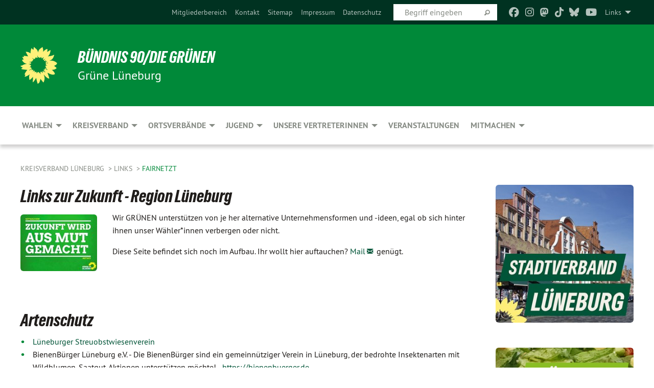

--- FILE ---
content_type: text/html; charset=utf-8
request_url: https://gruene-lueneburg.de/meta-navigation/links/fairnetzt/seite/14
body_size: 15494
content:
<!DOCTYPE html>
<html lang="de" class="no-js">
<head>

<meta charset="utf-8">
<!-- 
	TYPO3 GRÜNE is Open Source. See @ https://typo3-gruene.de. Developed by die-netzmacher.de and verdigado eG.

	This website is powered by TYPO3 - inspiring people to share!
	TYPO3 is a free open source Content Management Framework initially created by Kasper Skaarhoj and licensed under GNU/GPL.
	TYPO3 is copyright 1998-2026 of Kasper Skaarhoj. Extensions are copyright of their respective owners.
	Information and contribution at https://typo3.org/
-->


<link rel="shortcut icon" href="/typo3conf/ext/startgreen/Resources/Public/Css/buendnis-90-die-gruenen.ico" type="image/vnd.microsoft.icon">

<meta name="generator" content="TYPO3 CMS" />
<meta name="description" content="Der Kreisverband Lüneburg von BÜNDNIS 90/DIE GRÜNEN stellt sich vor." />
<meta name="keywords" content="Europa, Umwelt, Frieden, Niedersachsen, Lüneburg" />
<meta name="viewport" content="width=device-width, initial-scale=1.0" />
<meta name="twitter:card" content="summary" />

<link rel="stylesheet" type="text/css" href="/typo3temp/assets/compressed/merged-adf848e3db8a6cefcac8d6ec9b0a4900-804c1c0754dd6a29854e3a21786f4533.css?1764233028" media="all">
<link rel="stylesheet" type="text/css" href="/typo3temp/assets/compressed/2a1df348cd-bb560c40fe43101ed1242ef3cb16614e.css?1764233028" media="all">
<link rel="stylesheet" type="text/css" href="/typo3temp/assets/compressed/merged-558148a905f65ab7d53c898584accc54-403c0f46a140381ac40642f092268c3a.css?1764233038" media="all">
<link rel="stylesheet" type="text/css" href="/typo3temp/assets/compressed/merged-1ba18b692853e40a7c8bb780f22dce6d-f9e3b2d84d93f6fcf56c115a7ed9bcdd.css?1764233028" media="screen">
<link media="all" href="/typo3conf/ext/iconpack_fontawesome/Resources/Public/Vendor/fontawesome-free-6.7.2-web/css/fontawesome.min.css?1764232989" rel="stylesheet" type="text/css" >
<link media="all" href="/typo3conf/ext/iconpack_fontawesome/Resources/Public/Vendor/fontawesome-free-6.7.2-web/css/brands.min.css?1764232989" rel="stylesheet" type="text/css" >
<link media="all" href="/typo3conf/ext/iconpack/Resources/Public/Css/IconpackTransforms.min.css?1764232988" rel="stylesheet" type="text/css" >
<link media="all" href="/typo3conf/ext/iconpack_fontawesome/Resources/Public/Vendor/fontawesome-free-6.7.2-web/css/solid.min.css?1764232989" rel="stylesheet" type="text/css" >
<link media="all" href="/typo3conf/ext/iconpack_fontawesome/Resources/Public/Vendor/fontawesome-free-6.7.2-web/css/regular.min.css?1764232989" rel="stylesheet" type="text/css" >



<script src="/typo3temp/assets/compressed/merged-c1c33ac0ce72cb25defe60f4a5af62fe-19c613fb762cce603edb292093bc0b20.js?1764233035"></script>


<meta name="viewport" content="width=device-width, initial-scale=1.0" />
<!-- Tags added by EXT:seo_dynamic_tag -->
<title>FAIRnetzt – Kreisverband Lüneburg</title>

<link rel="canonical" href="https://gruene-lueneburg.de/meta-navigation/links/fairnetzt/seite/14"/>
</head>
<body id="bodyId-203264" class= "start__mixed_05_02_r layout-0 theme-2109281">
<!--[if lt IE 9]>
              <p class="browsehappy">You are using an <strong>outdated</strong> browser. Please <a href="http://browsehappy.com/">upgrade your browser</a> to improve your experience.</p>
            <![endif]-->
    <div id="startBox01" class="mixed">
  
  

    <div class="siteLineTop siteLineTopNavigation"><div class="siteLine container"><ul class="dropdown menu" data-dropdown-menu>
                    <li><a href="#">Links</a><ul class = "menu" ><li class="is-submenu-item is-dropdown-submenu-item"><a href="/meta-navigation/links/co2-kostenrechner" target="https://www.gruene-tuebingen.de/service/co2-kostenrechner">CO2-Kostenrechner</a></li><li role="menuitem" class="active"><a href="/meta-navigation/links/fairnetzt" title="GRÜNE Links für die Region">FAIRnetzt</a></li><li class="is-submenu-item is-dropdown-submenu-item"><a href="http://www.leuphana.de/campusgruen/" target="_blank" rel="noreferrer">campus.grün Lüneburg</a></li><li class="is-submenu-item is-dropdown-submenu-item"><a href="https://www.gruene-niedersachsen.de/" target="_blank" rel="noreferrer">GRÜNE Niedersachsen</a></li><li class="is-submenu-item is-dropdown-submenu-item"><a href="http://http://www.fraktion.gruene-niedersachsen.de/" target="_blank" rel="noreferrer">GRÜNE im Landtag</a></li><li class="is-submenu-item is-dropdown-submenu-item"><a href="http://www.miriam-staudte.de" target="_blank" rel="noreferrer">Unsere Landtagsabgeordnete: Miriam Staudte</a></li><li class="is-submenu-item is-dropdown-submenu-item"><a href="http://www.detlev-schulz-hendel.de/" target="_blank" rel="noreferrer">Unser Landtagsabgeordneter: Detlev Schulz-Hendel</a></li><li class="is-submenu-item is-dropdown-submenu-item"><a href="http://www.pascal-mennen.de" target="_blank" rel="noreferrer">Unser Landtagsabgeordneter: Pascal Mennen</a></li><li class="is-submenu-item is-dropdown-submenu-item"><a href="http://www.gruene.de" target="_blank" rel="noreferrer">GRÜNE im Bund</a></li><li class="is-submenu-item is-dropdown-submenu-item"><a href="http://https://www.gruene-bundestag.de/" target="_blank" rel="noreferrer">GRÜNE im Bundestag</a></li><li class="is-submenu-item is-dropdown-submenu-item"><a href="http://www.julia-verlinden.de/" target="_blank" rel="noreferrer">Unsere Bundestagsabgeordnete: Dr. Julia Verlinden</a></li><li class="is-submenu-item is-dropdown-submenu-item"><a href="http://www.gruene-jugend.de/" target="_blank" rel="noreferrer">GRÜNE Jugend im Bund</a></li><li class="is-submenu-item is-dropdown-submenu-item"><a href="http://europeangreens.eu" target="_blank" rel="noreferrer">GRÜNE in der EU</a></li><li class="is-submenu-item is-dropdown-submenu-item"><a href="http://gruenes-grundeinkommen.de/" target="_blank" rel="noreferrer">GRÜNES Netzwerk Grundeinkommen</a></li></ul></li>
                </ul><div class="icons socialmedia"><a href="https://www.facebook.com/GrueneLueneburg/" title="Facebook" target="_blank" rel="noreferrer"><i class="fa-brands fa-facebook"></i></a><a href="https://www.instagram.com/gruene.lueneburg/" title="Instagram" target="_blank" rel="noreferrer"><i class="fa-brands fa-instagram"></i></a><a href="https://gruene.social/@gruene_lueneburg" title="Mastodon" target="_blank" rel="noreferrer"><i class="fa-brands fa-mastodon"></i></a><a href="https://www.tiktok.com/@gruene.lueneburg?is_from_webapp=1&amp;sender_device=pc" title="TikTok" target="_blank" rel="noreferrer"><i class="fa-brands fa-tiktok"></i></a><a href="https://bsky.app/profile/gruene-lueneburg.bsky.social" title="Bluesky" target="_blank" rel="noreferrer"><i class="fa-brands fa-bluesky"></i></a><a href="https://www.youtube.com/channel/UChPVtKjLOdRI6Y1jRiJithA" title="You Tube" target="_blank" rel="noreferrer"><i class="fa-brands fa-youtube"></i></a></div>
		
			
				

    <form method="post" id="siteLineTopSearch" action="/meta-navigation/top/suche?tx__%5Baction%5D=&amp;tx__%5Bcontroller%5D=&amp;cHash=19d51f698bf92a0b9bf0671e2749b832">
<div>
<input type="hidden" name="__referrer[@extension]" value="" />
<input type="hidden" name="__referrer[@controller]" value="Standard" />
<input type="hidden" name="__referrer[@action]" value="searchbox" />
<input type="hidden" name="__referrer[arguments]" value="YTowOnt9695cb50dcaf552857aeb87f82ecc585fbfd935c9" />
<input type="hidden" name="__referrer[@request]" value="{&quot;@extension&quot;:null,&quot;@controller&quot;:&quot;Standard&quot;,&quot;@action&quot;:&quot;searchbox&quot;}395d39b5d95634f04b5bced5f513e5b3bdbf4747" />
<input type="hidden" name="__trustedProperties" value="{&quot;Query&quot;:1}295f3081fd33d6e8ed77dffce813704c167e7794" />
</div>

      
      <input placeholder="Begriff eingeben" type="text" name="Query" />
			<a class="siteLineTopSearchIcon" href="#" onclick="$(this).closest('form').submit()">
				<i class="fi-magnifying-glass"></i>
			</a>
		</form>
	
			
		
	
<ul class="side-nav vertical right" role="menu"><li role="menuitem"><a href="https://netz.gruene.de/" title="Mitgliederbereich">Mitgliederbereich</a></li><li role="menuitem"><a href="/meta-navigation/top/kontakt" title="Kontakt">Kontakt</a></li><li role="menuitem"><a href="/meta-navigation/top/sitemap" title="Sitemap">Sitemap</a></li><li role="menuitem"><a href="/meta-navigation/top/impressum" title="Impressum">Impressum</a></li><li role="menuitem"><a href="/meta-navigation/top/datenschutz" title="Datenschutz">Datenschutz</a></li></ul>


</div></div>

<div class="header-wrapper">
  <div class="green-division logo-with-text"><div class="green-division-content container"><!-- start.structure.header.main.default.20.20.default //--><div class="logo"><a href="/home" title="BÜNDNIS 90/DIE GRÜNEN" class="icon-die-gruenen"><svg viewBox="0 0 16 16"><path d="M15.992 7.05153 C15.9857 7.00995 15.8807 6.97251 15.8107 6.91456 C15.5721 6.71562 14.7198 5.87686 13.0422 5.93118 C12.8299 5.93794 12.6363 5.95805 12.46 5.98797 C12.8173 5.87216 13.0022 5.80273 13.11 5.75996 C13.2399 5.70822 14.0961 5.4148 14.5568 3.91077 C14.5961 3.78247 14.7072 3.4724 14.6794 3.44884 C14.6454 3.41993 14.3574 3.47148 14.0664 3.64844 C13.7745 3.82596 12.7938 3.98077 12.6774 3.99936 C12.609 4.01034 12.321 3.96709 11.8909 4.193 C12.3756 3.69522 12.8899 2.98775 13.0281 1.99416 C13.0941 1.51777 13.0661 1.32364 13.0456 1.3249 C13.017 1.32697 13.0007 1.32725 12.9653 1.33769 C12.8572 1.36973 12.7478 1.46073 12.3911 1.69946 C12.0341 1.938 11.6559 2.20231 11.6559 2.20231 C11.6559 2.20231 11.7855 0.905189 11.7452 0.874878 C11.7057 0.845574 10.9691 0.852536 9.83867 2.11152 C9.83867 2.11152 9.96713 1.03314 9.75509 0.626385 C9.75509 0.626385 9.6964 0.332012 9.65024 0.178169 C9.62708 0.101187 9.56684 0.0198406 9.55685 0.0268305 C9.54504 0.0349805 9.44501 0.0516162 9.28439 0.235829 C9.03502 0.521414 7.87593 0.871034 7.68405 2.37074 C7.53884 1.76551 7.23059 0.956194 6.46987 0.546196 C6.0403 0.125606 5.84917 0 5.82712 0.010836 C5.80778 0.0206342 5.81615 0.207686 5.75086 0.628856 C5.67749 1.10094 5.61167 1.25033 5.61167 1.25033 C5.61167 1.25033 4.81455 0.549188 4.79382 0.528614 C4.75637 0.491712 4.27036 2.03107 4.41295 2.79966 C4.41295 2.79966 4.16064 2.60403 3.70159 2.36839 C3.18027 2.10057 2.30328 2.05423 2.30944 2.09553 C2.31995 2.16497 3.04944 3.5904 3.35659 4.09102 C3.35659 4.09102 1.3911 3.75327 1.42538 3.87619 C1.43673 3.91661 1.48374 3.99381 1.56136 4.32188 C1.56136 4.32188 0.789964 4.30504 0.800005 4.36895 C0.811056 4.44035 1.38478 5.38858 1.42889 5.44027 C1.42889 5.44027 0.832084 5.55563 0.706081 5.5625 C0.620706 5.56726 1.10475 6.90371 2.43158 7.23742 C2.63209 7.28784 2.82609 7.32532 3.01101 7.35116 C2.57604 7.34288 2.09499 7.43363 1.54222 7.63856 C1.54222 7.63856 1.22206 7.76314 1.05293 7.89713 C0.88358 8.03172 0.0414514 8.1733 0 8.29598 C0.0196574 8.38622 1.02869 9.07656 1.02869 9.07656 C1.02869 9.07656 0.437654 9.36533 0.396996 9.41957 C0.369159 9.45737 0.346631 9.49098 0.354019 9.50161 C0.36098 9.51179 0.400871 9.55894 0.503217 9.62272 C0.739596 9.76953 2.84368 9.98939 2.97328 9.93743 C3.10261 9.886 1.83028 11.3159 1.81065 12.0365 C1.81065 12.0365 2.01901 12.0514 2.13675 12.0611 C2.22697 12.0683 1.75318 12.9624 1.83901 12.9588 C2.41073 12.9348 3.35903 12.3816 3.53696 12.2541 C3.71476 12.1273 3.95794 11.9386 4.02298 11.8772 C4.08873 11.8157 3.60811 12.6746 3.80479 13.4301 C3.80479 13.4301 3.86728 14.0164 3.8707 14.1349 C3.87368 14.2528 4.04047 14.2533 4.03888 14.3321 C4.03728 14.4288 4.50232 13.965 4.72273 13.7865 C4.94308 13.6085 5.24252 13.2644 5.38739 13.0372 C5.53202 12.8109 5.40314 14.8132 5.34421 15.1983 C5.32511 15.3229 5.35347 15.3359 5.37328 15.3772 C5.37918 15.39 5.58492 15.2205 5.65011 15.1772 C5.74719 15.1126 6.75071 13.7631 6.814 13.4255 C6.814 13.4255 7.34912 15.7767 7.53065 16.0286 C7.56995 16.083 7.60274 16.144 7.62999 16.1016 C7.68326 16.0178 7.76314 15.798 7.82338 15.7798 C7.90067 15.7566 8.1267 15.7281 8.24545 15.393 C8.36449 15.0578 8.57838 14.7304 8.67876 13.8599 C8.67876 13.8599 9.8165 15.3106 9.96432 15.4456 C10.023 15.4993 10.3323 14.985 10.4682 14.159 C10.6048 13.3326 10.3113 12.2225 10.1259 12.1845 C10.1259 12.1845 10.0484 12.0625 10.264 12.1397 C10.3868 12.1839 10.8603 13.0056 11.9522 13.6296 C12.136 13.7346 12.5268 13.7364 12.5291 13.7295 C12.6169 13.4843 11.7599 11.242 11.7599 11.242 C11.7599 11.242 11.7812 11.2163 11.9538 11.2869 C12.1259 11.3578 13.7625 12.416 14.7551 11.92 C14.9565 11.8196 14.9681 11.7983 14.9681 11.7983 C15.0818 11.3095 14.2074 10.3852 13.6706 9.96559 C13.6706 9.96559 15.0806 9.90826 15.2968 9.53432 C15.2968 9.53432 15.5569 9.44074 15.6911 9.2554 C15.7143 9.22297 15.5391 8.90112 15.3358 8.75992 C14.8032 8.39077 14.688 8.25154 14.688 8.25154 C14.688 8.25154 14.8367 8.07179 15.0518 8.00419 C15.2669 7.93673 15.9621 7.50823 15.7763 7.29694 C15.7763 7.29694 16 7.1024 15.992 7.05153 M11.4293 7.02375 C11.2114 7.05956 10.6517 7.07226 11.1672 7.514 C11.1672 7.514 11.2626 7.52102 11.008 7.67104 C10.7535 7.82137 11.5752 7.91067 11.6723 8.01933 C11.7696 8.12905 10.858 8.00927 10.8757 8.28362 C10.8934 8.55841 10.7192 8.38494 11.3246 9.03147 C11.3246 9.03147 10.9609 8.947 10.9186 8.99805 C10.8757 9.04988 11.7151 9.74546 11.7098 9.94333 C11.7098 9.94333 11.5391 10.0618 11.4664 9.95832 C11.3937 9.85421 10.8864 9.2932 10.8042 9.27675 C10.7424 9.26467 10.6239 9.2932 10.569 9.40204 C10.569 9.40204 10.7908 9.9188 10.7215 9.93297 C10.6517 9.94733 10.305 9.70339 10.305 9.70339 C10.305 9.70339 10.0776 9.80351 10.1526 10.0095 C10.2265 10.2158 10.8448 10.9167 10.8094 10.9597 C10.8094 10.9597 10.7568 11.0749 10.677 11.0668 C10.5976 11.0583 10.1697 10.2844 10.0643 10.2547 C9.95887 10.2252 10.1872 10.9778 10.1872 10.9778 C10.1872 10.9778 9.80151 10.5716 9.69858 10.4867 C9.5961 10.4016 9.58083 10.5767 9.58083 10.5767 L9.69258 11.4355 C9.69258 11.4355 8.49067 9.6437 8.78468 11.7803 C8.78468 11.7803 8.7569 11.9013 8.71724 11.8974 C8.67722 11.8931 8.42181 11.1901 8.45107 10.9981 C8.48099 10.8056 8.24044 11.5309 8.24044 11.5309 C8.24044 11.5309 7.86355 10.0337 7.08304 11.568 C7.08304 11.568 7.02861 10.9885 6.90841 10.889 C6.78897 10.7897 6.68935 10.7362 6.65918 10.7544 C6.62958 10.7726 6.35334 11.0355 6.24541 11.0616 C6.13779 11.0872 6.33139 10.7141 6.17166 10.61 C6.17166 10.61 6.18596 10.5062 6.09314 10.357 C5.99991 10.2076 5.9102 10.2635 5.37234 10.8431 C5.37234 10.8431 5.59718 10.2932 5.59511 10.1033 C5.59357 9.91371 5.38419 9.8701 5.38419 9.8701 C5.38419 9.8701 4.99275 10.1676 4.87927 10.1309 C4.7651 10.0941 5.06663 9.72974 5.07193 9.62908 C5.07359 9.59728 5.02857 9.60954 5.02857 9.60954 C5.02857 9.60954 4.98165 9.57584 4.58843 9.80524 L3.95082 10.2108 C3.90397 10.1823 3.84138 10.1875 3.86052 10.0363 C3.8659 9.99266 5.05112 9.43538 4.99821 9.37687 C4.94563 9.31891 4.54951 9.22197 4.54951 9.22197 C4.54951 9.22197 4.79783 8.92241 4.7237 8.88939 C4.64973 8.85716 4.10865 8.81235 4.10865 8.81235 C4.10865 8.81235 4.01514 8.66371 4.03442 8.69306 C4.05229 8.72275 4.56359 8.61212 4.56359 8.61212 L4.22245 8.34414 C4.22245 8.34414 5.08519 8.19252 4.3237 7.73407 C4.04183 7.56464 3.74769 7.44859 3.42978 7.39117 C4.24198 7.43131 4.77921 7.22588 4.68805 6.92848 C4.68805 6.92848 4.66221 6.82055 3.85248 6.52481 C3.85248 6.52481 3.87506 6.42823 3.92906 6.41519 C3.98331 6.40214 4.82518 6.71033 4.76572 6.66084 C4.70567 6.61117 4.39746 6.26849 4.45302 6.27162 C4.50871 6.2741 4.90398 6.44131 5.03512 6.31835 C5.16071 6.20085 5.23963 5.98439 5.32213 5.93738 C5.40489 5.89028 5.10204 5.61016 5.5011 5.73911 C5.5011 5.73911 5.77153 5.58727 5.55842 5.33904 C5.34537 5.08996 4.66989 4.29122 5.7719 5.25563 C6.03541 5.48646 6.69471 4.78309 6.64046 4.40046 C6.64046 4.40046 6.90393 4.66603 6.95975 4.69439 C7.0155 4.72308 7.38434 4.76698 7.46818 4.63919 C7.50676 4.5803 7.33281 4.03583 7.44467 3.79623 C7.44467 3.79623 7.49167 3.79206 7.53589 3.84289 C7.58029 3.89416 7.58534 4.46218 7.78553 4.57008 C7.78553 4.57008 8.01021 4.4384 8.04815 4.34013 C8.08647 4.24166 7.98716 4.95393 8.66135 4.64663 C8.66135 4.64663 8.98948 4.35512 9.08369 4.34637 C9.17727 4.33762 9.01322 4.69266 9.09605 4.81881 C9.17945 4.94553 9.45564 5.03019 9.5434 4.87181 C9.63162 4.71386 10.0522 4.39787 10.0849 4.41056 C10.1176 4.4237 9.87092 5.08181 9.84258 5.14641 C9.80151 5.24051 9.77244 5.37981 9.77244 5.37981 C9.77244 5.37981 9.80469 5.5636 10.0344 5.61424 C10.0344 5.61424 10.4682 5.36084 10.9195 5.03189 C10.8722 5.08884 10.8245 5.14794 10.7763 5.21116 C10.7763 5.21116 10.1924 5.81098 10.1922 5.89778 C10.1929 5.98451 10.3924 6.17944 10.556 6.06918 C10.7197 5.95958 11.1148 5.7959 11.1493 5.82427 C11.1834 5.8525 11.2463 5.93365 11.1642 5.98116 C11.0818 6.02813 10.6222 6.26849 10.6222 6.26849 C10.6222 6.26849 11.1472 6.30443 11.7893 6.17458 C11.0942 6.45661 10.8533 6.8859 10.8595 6.92654 C10.88 7.06438 11.9602 6.78439 11.9899 6.8526 C12.1448 7.20437 11.6477 6.987 11.4293 7.02375"/></svg></a></div><div class="text"><h1><a href="/home" title="BÜNDNIS 90/DIE GRÜNEN" class="startFontLightOnDark bold">BÜNDNIS 90/DIE GRÜNEN</a></h1><h2>Grüne Lüneburg</h2></div></div></div>
		
        <div class="main-nav left">
  <div class="title-bar container responsive-menu-title-bar"
       data-responsive-toggle="responsive-menu"
       data-hide-for="large">
    
    <button type="button" data-toggle="responsive-menu">
      <span class="menu-icon" ></span>
    </button>
  </div>
  <nav class="top-bar container" id="responsive-menu">
    
    <ul class="vertical large-horizontal menu"
        data-responsive-menu="drilldown large-dropdown" data-parent-link="true">
      



	
		
				


		<li class="page-202198">
			



		
	<a href="/wahlen">
		

		 
	



	Wahlen

	</a>

	






	



				
				
	<ul class="dropdown menu">
		
			
					


		<li class="page-238366">
			



		
	<a href="/wahlen/bundestagswahl-2025">
		

		 
	



	Bundestagswahl 2025

	</a>

	






	







					</li>
				
			
		
			
					


		<li class="page-241077">
			



		
	<a href="/wahlen/europawahl-2024-1">
		

		 
	



	Europawahl 2024

	</a>

	






	







					</li>
				
			
		
			
					


		<li class="page-228087">
			



		
	<a href="/wahlen/wahlen-vor-2021">
		

		 
	



	Wahlen vor 2023

	</a>

	






	



				
			
				
					
					
	<ul class="dropdown menu">
		
			
					


		<li class="page-231339">
			



		
	<a href="/wahlen/landtagswahl-2022">
		

		 
	



	Landtagswahl 2022

	</a>

	






	



				
			
				
					
					
	<ul class="dropdown menu">
		
			
					


		<li class="page-231412">
			



		
	<a href="/wahlen/landtagswahl-2022/termine-zur-landtagswahl-2022">
		

		 
	



	Termine zur Landtagswahl 2022

	</a>

	






	







					</li>
				
			
		
	</ul>

					
				
			
		
			
					


		<li class="page-224682">
			



		
	<a href="/wahlen/bundestagswahl-2021">
		

		 
	



	Bundestagswahl 2021

	</a>

	






	







					</li>
				
			
		
			
					


		<li class="page-228090">
			



		
	<a href="/wahlen/samt-gemeinde-und-fleckenraete-2021">
		

		 
	



	(Samt-)Gemeinde- und Fleckenräte 2021

	</a>

	






	







					</li>
				
			
		
			
					


		<li class="page-227342">
			



		
	<a href="/wahlen/kreistag-2021">
		

		 
	



	Kreistag 2021

	</a>

	






	



				
			
				
					
					
	<ul class="dropdown menu">
		
			
					


		<li class="page-228042">
			



		
	<a href="/wahlen/kreistag-2021/kreistagswahlprogramm">
		

		 
	



	Kreistagswahlprogramm

	</a>

	






	







					</li>
				
			
		
	</ul>

					
				
			
		
			
					


		<li class="page-222805">
			



		
	<a href="http://claudia-kalisch.de/" target="_blank">
		

		 
	



	Oberbürgermeister:in 2021

	</a>

	






	







					</li>
				
			
		
			
					


		<li class="page-227327">
			



		
	<a href="/wahlen/stadtrat-lueneburg-2021">
		

		 
	



	Stadtrat Lüneburg 2021

	</a>

	






	



				
			
				
					
					
	<ul class="dropdown menu">
		
			
					


		<li class="page-228079">
			



		
	<a href="/wahlen/stadtrat-lueneburg-2021/wahlprogramm">
		

		 
	



	Wahlprogramm

	</a>

	






	







					</li>
				
			
		
			
					


		<li class="page-227328">
			



		
	<a href="/wahlen/stadtrat-lueneburg-2021/ortsrat-oedeme">
		

		 
	



	Ortsrat Oedeme

	</a>

	






	







					</li>
				
			
		
	</ul>

					
				
			
		
			
					


		<li class="page-209727">
			



		
	<a href="/wahlen/wahlen-vor-2021/bleckede-2019">
		

		 
	



	Bleckede 2019

	</a>

	






	







					</li>
				
			
		
			
					


		<li class="page-228094">
			



		
	<a href="/wahlen/wahlen-vor-2021/europawahl-2019">
		

		 
	



	Europawahl 2019

	</a>

	






	







					</li>
				
			
		
			
					


		<li class="page-213969">
			



		
	<a href="/wahlen/wahlen-vor-2021/landraetinwahl-2019">
		

		 
	



	Landrät*inwahl 2019

	</a>

	






	







					</li>
				
			
		
			
					


		<li class="page-202199">
			



		
	<a href="/wahlen/wahlen-vor-2021/landtagswahl-2017">
		

		 
	



	Landtagswahl 2017

	</a>

	






	







					</li>
				
			
		
			
					


		<li class="page-222804">
			



		
	<a href="/wahlen/wahlen-vor-2021/kommunalwahl-2016">
		

		 
	



	Kommunalwahl 2016

	</a>

	






	







					</li>
				
			
		
			
					


		<li class="page-222803">
			



		
	<a href="/bundestagswahl2017">
		

		 
	



	Bundestagswahl 2017

	</a>

	






	







					</li>
				
			
		
	</ul>

					
				
			
		
	</ul>

				
				</li>
			
		
	
		
				


		<li class="page-116738">
			



		
	<a href="/kreisverband">
		

		 
	



	Kreisverband

	</a>

	






	



				
				
	<ul class="dropdown menu">
		
			
					


		<li class="page-183251">
			



		
	<a href="/kreisverband/kreisvorstand">
		

		 
	



	Kreisvorstand

	</a>

	






	







					</li>
				
			
		
			
					


		<li class="page-226716">
			



		
	<a href="/kreisverband/gruenes-buero">
		

		 
	



	Grünes Büro

	</a>

	






	







					</li>
				
			
		
			
					


		<li class="page-129433">
			



		
	<a href="/kgf">
		

		 
	



	Kreisgeschäftsführung

	</a>

	






	







					</li>
				
			
		
			
					


		<li class="page-226715">
			



		
	<a href="/kreisverband/themenpolitische-sprecherinnen">
		

		 
	



	Themenpolitische Sprecher*innen

	</a>

	






	







					</li>
				
			
		
			
					


		<li class="page-217343">
			



		
	<a href="/kgf0">
		

		 
	



	Arbeitsgemeinschaften

	</a>

	






	







					</li>
				
			
		
			
					


		<li class="page-232030">
			



		
	<a href="/kreisverband/team-oeffentlichkeitsarbeit">
		

		 
	



	Öffentlichkeitsarbeit

	</a>

	






	







					</li>
				
			
		
			
					


		<li class="page-245396">
			



		
	<a href="/kreisverband/partnerkreis">
		

		 
	



	Partnerkreis

	</a>

	






	







					</li>
				
			
		
			
					


		<li class="page-167816">
			



		
	<a href="/kreisverband/satzung">
		

		 
	



	Satzung

	</a>

	






	







					</li>
				
			
		
			
					


		<li class="page-192743">
			



		
	<a href="/kreisverband/beitrags-und-kassenordnung">
		

		 
	



	Beitrags- und Kassenordnung

	</a>

	






	







					</li>
				
			
		
	</ul>

				
				</li>
			
		
	
		
				


		<li class="page-116445">
			



		
	<a href="/ortsverbaende">
		

		 
	



	Ortsverbände

	</a>

	






	



				
				
	<ul class="dropdown menu">
		
			
					


		<li class="page-116739">
			



		
	<a href="/ortsverbaende/amelinghausen">
		

		 
	



	Amelinghausen

	</a>

	






	



				
			
				
					
					
	<ul class="dropdown menu">
		
			
					


		<li class="page-229075">
			



		
	<a href="/ortsverbaende/amelinghausen/gruene-in-amelinghausen">
		

		 
	



	GRÜNE in Amelinghausen

	</a>

	






	







					</li>
				
			
		
			
					


		<li class="page-229078">
			



		
	<a href="/ortsverbaende/amelinghausen/gruene-in-betzendorf">
		

		 
	



	GRÜNE in Betzendorf

	</a>

	






	







					</li>
				
			
		
			
					


		<li class="page-229083">
			



		
	<a href="/ortsverbaende/amelinghausen/gruene-in-oldendorf">
		

		 
	



	GRÜNE in Oldendorf

	</a>

	






	







					</li>
				
			
		
			
					


		<li class="page-229082">
			



		
	<a href="/ortsverbaende/amelinghausen/gruene-in-rehlingen">
		

		 
	



	GRÜNE in Rehlingen

	</a>

	






	







					</li>
				
			
		
	</ul>

					
				
			
		
			
					


		<li class="page-116745">
			



		
	<a href="/ortsverbaende/bleckede">
		

		 
	



	Bleckede

	</a>

	






	



				
			
				
					
					
	<ul class="dropdown menu">
		
			
					


		<li class="page-243487">
			



		
	<a href="/ortsverbaende/bleckede/gruene-in-amt-neuhaus">
		

		 
	



	GRÜNE in Amt Neuhaus

	</a>

	






	







					</li>
				
			
		
			
					


		<li class="page-229021">
			



		
	<a href="/ortsverbaende/bleckede/kalender-ov-bleckede">
		

		 
	



	Kalender OV Bleckede

	</a>

	






	







					</li>
				
			
		
	</ul>

					
				
			
		
			
					


		<li class="page-116742">
			



		
	<a href="/ortsverbaende/bardowick">
		

		 
	



	Bardowick

	</a>

	






	



				
			
				
					
					
	<ul class="dropdown menu">
		
			
					


		<li class="page-228144">
			



		
	<a href="/ortsverbaende/bardowick/gruene-in-barum">
		

		 
	



	GRÜNE in Barum

	</a>

	






	







					</li>
				
			
		
			
					


		<li class="page-228126">
			



		
	<a href="/ortsverbaende/bardowick/gruene-in-bardowick">
		

		 
	



	GRÜNE in Bardowick

	</a>

	






	







					</li>
				
			
		
			
					


		<li class="page-228187">
			



		
	<a href="/ortsverbaende/bardowick/gruene-in-handorf">
		

		 
	



	GRÜNE in Handorf

	</a>

	






	







					</li>
				
			
		
			
					


		<li class="page-228171">
			



		
	<a href="/ortsverbaende/bardowick/gruene-in-mechtersen">
		

		 
	



	GRÜNE in Mechtersen

	</a>

	






	







					</li>
				
			
		
			
					


		<li class="page-228278">
			



		
	<a href="/ortsverbaende/bardowick/gruene-in-radbruch">
		

		 
	



	GRÜNE in Radbruch

	</a>

	






	







					</li>
				
			
		
			
					


		<li class="page-228279">
			



		
	<a href="/ortsverbaende/bardowick/gruene-in-voegelsen">
		

		 
	



	GRÜNE in Vögelsen

	</a>

	






	







					</li>
				
			
		
			
					


		<li class="page-225979">
			



		
	<a href="/ortsverbaende/bardowick/gruene-in-wittorf">
		

		 
	



	GRÜNE in Wittorf

	</a>

	






	







					</li>
				
			
		
	</ul>

					
				
			
		
			
					


		<li class="page-214818">
			



		
	<a href="/ortsverbaende/dahlenburg">
		

		 
	



	Dahlenburg

	</a>

	






	







					</li>
				
			
		
			
					


		<li class="page-116725">
			



		
	<a href="http://www.gruene-gellersen.de" target="_blank">
		

		 
	



	Gellersen

	</a>

	






	







					</li>
				
			
		
			
					


		<li class="page-116764">
			



		
	<a href="/ortsverbaende/ilmenau">
		

		 
	



	Ilmenau

	</a>

	






	







					</li>
				
			
		
			
					


		<li class="page-116765">
			



		
	<a href="/ortsverbaende/lueneburg">
		

		 
	



	Lüneburg

	</a>

	






	



				
			
				
					
					
	<ul class="dropdown menu">
		
			
					


		<li class="page-116766">
			



		
	<a href="/ortsverbaende/lueneburg/ortsvorstand-lueneburg">
		

		 
	



	Ortsvorstand Lüneburg

	</a>

	






	







					</li>
				
			
		
	</ul>

					
				
			
		
			
					


		<li class="page-116789">
			



		
	<a href="/ortsverbaende/ostheide">
		

		 
	



	Ostheide

	</a>

	






	



				
			
				
					
					
	<ul class="dropdown menu">
		
			
					


		<li class="page-226784">
			



		
	<a href="/ortsverbaende/ostheide/antraege">
		

		 
	



	Anträge

	</a>

	






	







					</li>
				
			
		
			
					


		<li class="page-209506">
			



		
	<a href="/ortsverbaende/ostheide/newsletter-ov-ostheide">
		

		 
	



	Newsletter OV Ostheide

	</a>

	






	







					</li>
				
			
		
			
					


		<li class="page-235878">
			



		
	<a href="/ortsverbaende/ostheide/newsletter-aus-den-gemeinden">
		

		 
	



	Newsletter aus den Gemeinden

	</a>

	






	







					</li>
				
			
		
	</ul>

					
				
			
		
			
					


		<li class="page-116792">
			



		
	<a href="/ortsverbaende/scharnebeckadendorf">
		

		 
	



	Scharnebeck/Adendorf

	</a>

	






	



				
			
				
					
					
	<ul class="dropdown menu">
		
			
					


		<li class="page-225877">
			



		
	<a href="/ortsverbaende/scharnebeckadendorf/gruene-in-echem">
		

		 
	



	GRÜNE in Echem

	</a>

	






	







					</li>
				
			
		
			
					


		<li class="page-204815">
			



		
	<a href="/ortsverbaende/scharnebeckadendorf/gruene-in-hohnstorf-elbe">
		

		 
	



	GRÜNE in Hohnstorf /Elbe

	</a>

	






	







					</li>
				
			
		
	</ul>

					
				
			
		
	</ul>

				
				</li>
			
		
	
		
				


		<li class="page-241565">
			



		
	<a href="/jugend">
		

		 
	



	Jugend

	</a>

	






	



				
				
	<ul class="dropdown menu">
		
			
					


		<li class="page-242883">
			



		
	<a href="/jugend/gruene-sonnenblumen">
		

		 
	



	Grüne Sonnenblumen

	</a>

	






	







					</li>
				
			
		
			
					


		<li class="page-214854">
			



		
	<a href="/kreisverband/gruene-jugend">
		

		 
	



	Grüne Jugend

	</a>

	






	







					</li>
				
			
		
			
					


		<li class="page-241566">
			



		
	<a href="/jugend/campusgruen">
		

		 
	



	campus.grün

	</a>

	






	







					</li>
				
			
		
	</ul>

				
				</li>
			
		
	
		
				


		<li class="page-116805">
			



		
	<a href="/unsere-vertreterinnen">
		

		 
	



	Unsere VertreterInnen

	</a>

	






	



				
				
	<ul class="dropdown menu">
		
			
					


		<li class="page-229854">
			



		
	<a href="/ortsverbaende">
		

		 
	



	Flecken-, Gemeinde-, Einheits- und&hellip;
	</a>

	






	







					</li>
				
			
		
			
					


		<li class="page-134333">
			



		
	<a href="/unsere-vertreterinnen/stadtratsfraktion">
		

		 
	



	Stadtratsfraktion

	</a>

	






	



				
			
				
					
					
	<ul class="dropdown menu">
		
			
					


		<li class="page-229956">
			



		
	<a href="/unsere-vertreterinnen/stadtratsfraktion/ortsrat-oedeme">
		

		 
	



	Ortsrat Oedeme

	</a>

	






	







					</li>
				
			
		
	</ul>

					
				
			
		
			
					


		<li class="page-136484">
			



		
	<a href="/kreistag">
		

		 
	



	Kreistagsfraktion

	</a>

	






	



				
			
				
					
					
	<ul class="dropdown menu">
		
			
					


		<li class="page-143997">
			



		
	<a href="/unsere-vertreterinnen/kreistag/reden">
		

		 
	



	Reden

	</a>

	






	







					</li>
				
			
		
			
					


		<li class="page-143998">
			



		
	<a href="/kreistag/antraege">
		

		 
	



	Anträge

	</a>

	






	







					</li>
				
			
		
			
					


		<li class="page-143975">
			



		
	<a href="/unsere-vertreterinnen/kreistag/dokumente">
		

		 
	



	Dokumente

	</a>

	






	







					</li>
				
			
		
			
					


		<li class="page-218782">
			



		
	<a href="/kreistag/kalender-ktf">
		

		 
	



	Kalender (KTF)

	</a>

	






	







					</li>
				
			
		
	</ul>

					
				
			
		
			
					


		<li class="page-116806">
			



		
	<a href="/unsere-vertreterinnen/landtag">
		

		 
	



	Landtag

	</a>

	






	







					</li>
				
			
		
			
					


		<li class="page-116811">
			



		
	<a href="/unsere-vertreterinnen/bundestag">
		

		 
	



	Bundestag

	</a>

	






	







					</li>
				
			
		
			
					


		<li class="page-183200">
			



		
	<a href="/unsere-vertreterinnen/parteirat-niedersachsen">
		

		 
	



	Parteirat Niedersachsen

	</a>

	






	







					</li>
				
			
		
			
					


		<li class="page-183201">
			



		
	<a href="/unsere-vertreterinnen/lags-landesarbeitsgemeinschaften">
		

		 
	



	LAGs Landesarbeitsgemeinschaften

	</a>

	






	







					</li>
				
			
		
			
					


		<li class="page-183202">
			



		
	<a href="/unsere-vertreterinnen/bags-bundesarbeitsgemeinschaften">
		

		 
	



	BAGs - Bundesarbeitsgemeinschaften

	</a>

	






	







					</li>
				
			
		
	</ul>

				
				</li>
			
		
	
		
				


		<li class="page-116816">
			



		
	<a href="/termine8">
		

		 
	



	Veranstaltungen

	</a>

	






	







				</li>
			
		
	
		
				


		<li class="page-237083">
			



		
	<a href="/spenden-1">
		

		 
	



	Mitmachen

	</a>

	






	



				
				
	<ul class="dropdown menu">
		
			
					


		<li class="page-237084">
			



		
	<a href="/kgf0">
		

		 
	



	Arbeitsgemeinschaften

	</a>

	






	







					</li>
				
			
		
			
					


		<li class="page-237085">
			



		
	<a href="https://www.gruene.de/mitglied-werden" target="_blank">
		

		 
	



	Mitglied werden

	</a>

	






	







					</li>
				
			
		
			
					


		<li class="page-203177">
			



		
	<a href="/spenden">
		

		 
	



	Spenden

	</a>

	






	







					</li>
				
			
		
	</ul>

				
				</li>
			
		
	






    </ul>
  </nav>
</div>

			
	

	


  <div class="breadcrumbs-wrapper container">
    <ul class="menu-breadcrumb breadcrumbs breadcrumbs--left">
      
        


		<li class="page-115882 active">
		



		
	<a href="/home">
		

		 
	



	Kreisverband Lüneburg

	</a>

	






	





</li>
      
        


		<li class="page-115896 active">
		



		
	<a href="/meta-navigation/links">
		

		 
	



	Links

	</a>

	






	





</li>
      
        


		<li class="page-203264 active current">
		



		
	<a href="/meta-navigation/links/fairnetzt">
		

		 
	



	FAIRnetzt

	</a>

	






	





</li>
      
    </ul>
  </div>






</div>

  
	
	
  <div id="maincontent" class="maincontent container">
		<div class="row main">
			<div class="small-12 medium-8 large-9 columns maincontentmain main">
				<!--content-->
				<!--TYPO3SEARCH_begin-->
    

            <div id="c653588" class="frame frame-default frame-type-textpic frame-layout-0">
                
                
                    



                
                
    
        
  

    
    

    
      <header>
			
        
        

	
			
				

	
			<h1 class="">
				
				Links zur Zukunft - Region Lüneburg
			</h1>
		




			
		




        
          
    



  
        
        



      </header>
    
  

  

  




    

                
    <div class="ce-textpic ce-left ce-intext">
        
            
    
            
	
		 
		
				 
					
		<div class="xBlog8273123 ce-gallery" data-ce-columns="1" data-ce-images="1">
			
						
							<div class="ce-row">
								
									
										
												<div class="ce-column">
	

    


<figure>
  
      
          






<img class="image-embed-item xblog_faFJGizt" src="/userspace/_processed_/7/2/csm_Zukunft_wird_aus_Mut_gemacht_7cb23bcb7a.jpg" width="150" height="111" loading="lazy" alt="" />



        
    
  







  <figcaption class="image-caption xblog@98rzohfc">
     
  </figcaption>




</figure>

	


</div>

											
									
								
							</div>
						
			
		</div>
	


        

        

        
                <div class="ce-bodytext">
                    
                    <p>Wir GRÜNEN unterstützen von je her alternative Unternehmensformen und -ideen, egal ob sich hinter ihnen unser Wähler*innen verbergen oder nicht.&nbsp;
</p>
<p>Diese Seite befindet sich noch im Aufbau. Ihr wollt hier auftauchen? <a href="javascript:linkTo_UnCryptMailto(%27jxfiql7zixrp%2BmlddbkpbbXdorbkb%3Airbkbyrod%2Bab%27);">Mail</a> genügt.</p>
                </div>
            

        
    </div>

                
                    



                
                
                    



                
            </div>

        


    

            <div id="c687839" class="frame frame-default frame-type-textpic frame-layout-0">
                
                
                    



                
                
    
        
  

    
    

    
      <header>
			
        
        

	
			
				

	
			<h1 class="">
				
				Artenschutz
			</h1>
		




			
		




        
          
    



  
        
        



      </header>
    
  

  

  




    

                
    <div class="ce-textpic ce-right ce-intext">
        
            
    
            
	


        

        

        
                <div class="ce-bodytext">
                    
                    <ul> 	<li><a href="http://www.streuobst-lueneburg.de/" target="_blank" rel="noreferrer">Lüneburger Streuobstwiesenverein</a></li> 	<li>BienenBürger Lüneburg e.V. -&nbsp;Die BienenBürger sind ein gemeinnütziger Verein in Lüneburg, der bedrohte Insektenarten mit Wildblumen-Saatgut-Aktionen unterstützen möchte! -&nbsp;<a href="https://bienenbuerger.de" target="_blank" rel="noreferrer">https://bienenbuerger.de</a></li> 	<li>Die Region Lüneburg summt <a href="https://die-region-lueneburg.deutschland-summt.de/" target="_blank" rel="noreferrer">https://die-region-lueneburg.deutschland-summt.de/</a>&nbsp;</li> 	<li><a href="https://www.mellifera.de/" target="_blank" rel="noreferrer">Mellifera e. V.</a> -&nbsp;Bei Mellifera e. V. steht die wesensgemäße, nachhaltige und ökologische Bienenhaltung im Zentrum der Vereinsarbeit. Wir engagieren uns in vielen verschiedenen, für die Bienen relevanten Bereichen: Mit Forschung, Lehre, Öffentlichkeitsarbeit und auch mit Lobbyarbeit für die Bienen.</li> </ul><p>Diese Aufzählung erhebt keinen Anspruch auf Vollständigkeit. Ergänzungen willkommen.</p>
                </div>
            

        
    </div>

                
                    



                
                
                    



                
            </div>

        


    

            <div id="c676108" class="frame frame-default frame-type-text frame-layout-0">
                
                
                    



                
                
                    
  

    
    

    
      <header>
			
        
        

	
			
				

	
			<h1 class="">
				
				Energiewende
			</h1>
		




			
		




        
          
    



  
        
        



      </header>
    
  

  

  




                
                

    <ul><li>SunOn Sonnenkraftwerke LG e. V. -&nbsp;<a href="https://www.sunon.org/" target="_blank" rel="noreferrer">https://www.sunon.org/</a>&nbsp;</li><li>Zukunftsgenossen e.G.: "Regional mitgestalten" ist die Motivation der Initiative Regionale Genossenschaft Lüneburg. Sie fördern regionale Projekte, die unsere Region nachhaltig und zukunftssicher gestalten.- <a href="http://www.zukunftsgenossen.de" target="_blank" rel="noreferrer">http://www.zukunftsgenossen.de</a>&nbsp;</li></ul>


                
                    



                
                
                    



                
            </div>

        


    

            <div id="c927716" class="frame frame-default frame-type-text frame-layout-0">
                
                
                    



                
                
                    
  

    
    

    
      <header>
			
        
        

	
			
				

	
			<h1 class="">
				
				<a href="https://gruene-lueneburg.de/meta-navigation/links/fairnetzt/expand/927716/nc/1/dn/1#maincontent" target="_self">Energiesparen I</a>
			</h1>
		




			
		




        
          
    

    
            
                

    
            <h2 class="">
                Energiepakete: Zum Ausleihen und ohne Fachkenntnisse einsetzbar
            </h2>
        



            
        



  
        
        



      </header>
    
  

  

  




                
                

    <p>Strom, Wasser, Luftfeuchtigkeit – und jetzt auch eine Infrarot-Kamera, um Wärmelecks ausfindig zu machen! Die praktischen Energiepakete vom Fachdienst Klimaschutz im Landkreis Lüneburg kann man in öffentlichen Büchereien vor Ort ausleihen, auch in der Ratsbücherei Lüneburg. Außerdem: Online-Checks helfen, eine schnelle Einschätzung zu Energieverbrauch und mehr zu bekommen.</p><p><span class="mehr"><a href="https://gruene-lueneburg.de/meta-navigation/links/fairnetzt/expand/927716/nc/1/dn/1#maincontent" target="_self" class="button">Mehr</a></span></p>


                
                    



                
                
                    



                
            </div>

        


    

            <div id="c927717" class="frame frame-default frame-type-text frame-layout-0">
                
                
                    



                
                
                    
  

    
    

    
      <header>
			
        
        

	
			
				

	
			<h1 class="">
				
				<a href="https://gruene-lueneburg.de/meta-navigation/links/fairnetzt/expand/927717/nc/1/dn/1#maincontent" target="_self">Energiesparen II</a>
			</h1>
		




			
		




        
          
    

    
            
                

    
            <h2 class="">
                Landkreis Lüneburg: EnergiesparChecks – gleich online ausprobieren!
            </h2>
        



            
        



  
        
        



      </header>
    
  

  

  




                
                

    <p>Ihnen erscheint Ihre Stromrechnung zu hoch? Sie haben den Eindruck zu viel Wasser zu verbrauchen? Sie sind sich unsicher, welche Modernisierungsmaßnahme sich für Ihr Haus rechnet? Ob Mieter oder Eigentümerin: Mit den Checks bekommen Sie eine aktuelle Einschätzung! Wählen Sie das gewünschte Thema aus und los geht es!</p><p><span class="mehr"><a href="https://gruene-lueneburg.de/meta-navigation/links/fairnetzt/expand/927717/nc/1/dn/1#maincontent" target="_self" class="button">Mehr</a></span></p>


                
                    



                
                
                    



                
            </div>

        


    

            <div id="c949054" class="frame frame-default frame-type-text frame-layout-0">
                
                
                    



                
                
                    
  

    
    

    
      <header>
			
        
        

	
			
				

	
			<h1 class="">
				
				<a href="https://gruene-lueneburg.de/meta-navigation/links/fairnetzt/expand/949054/nc/1/dn/1#maincontent" target="_self">Energiesparen III</a>
			</h1>
		




			
		




        
          
    

    
            
                

    
            <h2 class="">
                CO₂-Kostenprognose für Ihre Heizung
            </h2>
        



            
        



  
        
        



      </header>
    
  

  

  




                
                

    <p>Die CO₂-Abgabe wird in den kommenden Jahren deutlich steigen – mit direkten Auswirkungen auf Ihre Heizkosten. Unser einfacher CO₂-Rechner hilft Ihnen dabei, schon heute abzuschätzen, welche finanziellen Belastungen in den nächsten 20 Jahren auf Sie zukommen könnten.</p>
<p>Sie benötigen hierzu lediglich Ihren Energieverbrauch (ersichtlich in der Heizkostenabrechnung).</p>
<p>Los geht es hier:&nbsp;<a href="https://www.gruene-tuebingen.de/service/co2-kostenrechner" target="_blank">https://www.gruene-tuebingen.de/service/co2-kostenrechner</a>&nbsp;</p><p><span class="mehr"><a href="https://gruene-lueneburg.de/meta-navigation/links/fairnetzt/expand/949054/nc/1/dn/1#maincontent" target="_self" class="button">Mehr</a></span></p>


                
                    



                
                
                    



                
            </div>

        


    

            <div id="c765360" class="frame frame-default frame-type-textpic frame-layout-0">
                
                
                    



                
                
    
        
  

    
    

    
      <header>
			
        
        

	
			
				

	
			<h1 class="">
				
				Fairer Handel
			</h1>
		




			
		




        
          
    



  
        
        



      </header>
    
  

  

  




    

                
    <div class="ce-textpic ce-right ce-intext">
        
            
    
            
	


        

        

        
                <div class="ce-bodytext">
                    
                    <ul> 	<li><a href="https://contigo.de/contigo-fairtrade-shops/lueneburg/startseite/" target="_blank" rel="noreferrer">https://contigo.de/contigo-fairtrade-shops/lueneburg/startseite</a> - Fairer Handel mit frisch geröstetem Kaffee und mehr</li> </ul><p>Diese Aufzählung erhebt keinen Anspruch auf Vollständigkeit. Ergänzungen willkommen.</p>
                </div>
            

        
    </div>

                
                    



                
                
                    



                
            </div>

        


    

            <div id="c781865" class="frame frame-default frame-type-textpic frame-layout-0">
                
                
                    



                
                
    
        
  

    
    

    
      <header>
			
        
        

	
			
				

	
			<h1 class="">
				
				Ernährung
			</h1>
		




			
		




        
          
    



  
        
        



      </header>
    
  

  

  




    

                
    <div class="ce-textpic ce-right ce-intext">
        
            
    
            
	


        

        

        
                <div class="ce-bodytext">
                    
                    <ul> 	<li><a href="https://lueneburg.wirgarten.com/" target="_blank" rel="noreferrer">https://lueneburg.wirgarten.com/</a>&nbsp;- Gemüse Genossenschaft</li> 	<li><a href="https://naturoase.scharnebeck.city/" target="_blank" rel="noreferrer">https://naturoase.scharnebeck.city/</a>&nbsp;- Gemeinschaftsgarten&nbsp;Naturoase Scharnebeck e.V.&nbsp;</li> </ul><p>Diese Aufzählung erhebt keinen Anspruch auf Vollständigkeit. Ergänzungen willkommen.</p>
                </div>
            

        
    </div>

                
                    



                
                
                    



                
            </div>

        


    

            <div id="c653587" class="frame frame-default frame-type-textpic frame-layout-0">
                
                
                    



                
                
    
        
  

    
    

    
      <header>
			
        
        

	
			
				

	
			<h1 class="">
				
				Kleidung - bio, fair, gebraucht
			</h1>
		




			
		




        
          
    



  
        
        



      </header>
    
  

  

  




    

                
    <div class="ce-textpic ce-right ce-intext">
        
            
    
            
	


        

        

        
                <div class="ce-bodytext">
                    
                    <ul> 	<li>Avenir (Katzenstraße) - <a href="http://a-venir.de" target="_blank" rel="noreferrer">http://a-venir.de</a></li> 	<li>Bekleidungsraum (Untere Schrangenstraße) -&nbsp;<a href="https://www.facebook.com/bekleidungsraum" target="_blank" rel="noreferrer">https://www.facebook.com/bekleidungsraum</a></li> 	<li>Contigo (Rosenstraße) -&nbsp;<a href="http://contigo.de/contigo-fairtrade-shops/lueneburg/startseite/" target="_blank" rel="noreferrer">http://contigo.de/contigo-fairtrade-shops/lueneburg/startseite/</a></li> 	<li>Melawear (Uni-Campus) -&nbsp;<a href="http://melawear.de" target="_blank" rel="noreferrer">http://melawear.de</a></li> 	<li>Violetta (Grapengießerstraße) - <a href="http://www.violetta-lueneburg.de" target="_blank" rel="noreferrer">http://www.violetta-lueneburg.de</a></li> </ul><p>Diese Aufzählung erhebt keinen Anspruch auf Vollständigkeit. Ergänzungen willkommen.</p>
                </div>
            

        
    </div>

                
                    



                
                
                    



                
            </div>

        


    

            <div id="c680651" class="frame frame-default frame-type-textpic frame-layout-0">
                
                
                    



                
                
    
        
  

    
    

    
      <header>
			
        
        

	
			
				

	
			<h1 class="">
				
				Mobilität und Verkehr
			</h1>
		




			
		




        
          
    



  
        
        



      </header>
    
  

  

  




    

                
    <div class="ce-textpic ce-right ce-intext">
        
            
    
            
	


        

        

        
                <div class="ce-bodytext">
                    
                    <ul> 	<li><a href="https://lueneburg.pendlerportal.de/" target="_blank" rel="noreferrer">Pendlerportal Landkreis Lüneburg</a></li> </ul><p>Diese Aufzählung erhebt keinen Anspruch auf Vollständigkeit. Ergänzungen willkommen.</p>
                </div>
            

        
    </div>

                
                    



                
                
                    



                
            </div>

        


    

            <div id="c790062" class="frame frame-default frame-type-textpic frame-layout-0">
                
                
                    



                
                
    
        
  

    
    

    
      <header>
			
        
        

	
			
				

	
			<h1 class="">
				
				Müllvermeidung - ZeroWaste
			</h1>
		




			
		




        
          
    



  
        
        



      </header>
    
  

  

  




    

                
    <div class="ce-textpic ce-right ce-intext">
        
            
    
            
	


        

        

        
                <div class="ce-bodytext">
                    
                    <ul> 	<li><a href="https://tante-olga.de/" title="Link öffnen" target="_blank" class="external-link-new-window" rel="noreferrer">https://zerowasteladen.de</a>/</li> </ul><p>Diese Aufzählung erhebt keinen Anspruch auf Vollständigkeit. Ergänzungen willkommen.</p>
                </div>
            

        
    </div>

                
                    



                
                
                    



                
            </div>

        


    

            <div id="c785262" class="frame frame-default frame-type-textpic frame-layout-0">
                
                
                    



                
                
    
        
  

    
    

    
      <header>
			
        
        

	
			
				

	
			<h1 class="">
				
				Nachhaltig konsumieren
			</h1>
		




			
		




        
          
    



  
        
        



      </header>
    
  

  

  




    

                
    <div class="ce-textpic ce-right ce-intext">
        
            
    
            
	


        

        

        
                <div class="ce-bodytext">
                    
                    <p><strong>Reparieren statt Wegwerfen</strong></p><ul> 	<li><a href="https://www.reparatur-initiativen.de/reparaturcafe-lueneburg" target="_blank" rel="noreferrer">Repaircafe Lüneburg</a></li> 	<li><a href="https://www.reparatur-initiativen.de/repair-cafe-scharnebeck" target="_blank" rel="noreferrer">Repaircafe Scharnebeck</a></li> </ul><p><strong>Gartengeräte, Samen und Pflanzen tauschen</strong><br> <a href="https://www.tauschgarten.de" target="_blank" rel="noreferrer">https://www.tauschgarten.de</a>&nbsp;</p>
<p><strong>Kinderspielzeug leihen statt kaufen.</strong></p>
<p>Verleih von gebrauchtem Spielzeug im Abo. Wähle zwischen zwei und sechs Spielzeugen aus und behalte sie, solange du möchtest. Das schont Ressourcen und inspiriert den Nachwuchs, der mehr Wechsel im Kinderzimmer zu schätzen weiß. In einer Werkstatt für Menschen mit Behinderungen werden die Spielzeuge nach Rückgabe sorgsam gereinigt, bevor sie zum nächsten Kind wandern.<br> <a href="https://meinespielzeugkiste.de" target="_blank" rel="noreferrer">https://meinespielzeugkiste.de</a></p>
<p>Diese Aufzählung erhebt keinen Anspruch auf Vollständigkeit. Ergänzungen willkommen.</p>
                </div>
            

        
    </div>

                
                    



                
                
                    



                
            </div>

        


    

            <div id="c903352" class="frame frame-default frame-type-textpic frame-layout-0">
                
                
                    



                
                
    
        
  

    
    

    
      <header>
			
        
        

	
			
				

	
			<h1 class="">
				
				Rassismus, Antisemitismus, Antiziganismus und Faschismus
			</h1>
		




			
		




        
          
    



  
        
        



      </header>
    
  

  

  




    

                
    <div class="ce-textpic ce-right ce-intext">
        
            
    
            
	


        

        

        
                <div class="ce-bodytext">
                    
                    <p>Rassismus, Antisemitismus, Antiziganismus und Faschismus</p><ul> 	<li><a href="https://xn--jdisches-leben-in-lneburg-fwcs.de/index.php/de/" title="Link öffnen" target="_blank" class="external-link-new-window" rel="noreferrer">Jüdisches Leben in Lüneburg - Menschen - Orte - Geschichten</a></li> </ul>
                </div>
            

        
    </div>

                
                    



                
                
                    



                
            </div>

        


    

            <div id="c788151" class="frame frame-default frame-type-textpic frame-layout-0">
                
                
                    



                
                
    
        
  

    
    

    
      <header>
			
        
        

	
			
				

	
			<h1 class="">
				
				Stadtentwicklung
			</h1>
		




			
		




        
          
    



  
        
        



      </header>
    
  

  

  




    

                
    <div class="ce-textpic ce-right ce-intext">
        
            
    
            
	


        

        

        
                <div class="ce-bodytext">
                    
                    <ul> 	<li>In welcher Stadt der Zukunft wollen wir leben? - Ideenbörse <a href="https://sense-the-city.org" title="Opens external link in new window" target="_blank" class="external-link-new-window" rel="noreferrer">https://sense-the-city.org</a></li> </ul><p>&nbsp;Diese Aufzählung erhebt keinen Anspruch auf Vollständigkeit. Ergänzungen willkommen.</p>
                </div>
            

        
    </div>

                
                    



                
                
                    



                
            </div>

        


    

            <div id="c723946" class="frame frame-default frame-type-textpic frame-layout-0">
                
                
                    



                
                
    
        
  

    
    

    
      <header>
			
        
        

	
			
				

	
			<h1 class="">
				
				Tierschutz
			</h1>
		




			
		




        
          
    



  
        
        



      </header>
    
  

  

  




    

                
    <div class="ce-textpic ce-right ce-intext">
        
            
    
            
	


        

        

        
                <div class="ce-bodytext">
                    
                    <ul><li><a href="https://www.stadttauben-lueneburg.de/" target="_blank" rel="noreferrer">Stadttauben Lüneburg</a></li></ul><p>Diese Aufzählung erhebt keinen Anspruch auf Vollständigkeit. Ergänzungen willkommen.</p>
                </div>
            

        
    </div>

                
                    



                
                
                    



                
            </div>

        

<!--TYPO3SEARCH_end-->
				<!--/content-->
			</div>
			<div class="small-12 medium-4 large-3 columns maincontentright right">
				<!-- startpagecontent start -->
    

            <div id="c560255" class="frame frame-default frame-type-image frame-layout-0">
                
                
                    



                
                
                    
  

    
    

    
  

  

  




                
                

    <div class="ce-image ce-center ce-above">
        
	
		 
		
				 
					
		<div class="xBlog8273123 ce-gallery" data-ce-columns="1" data-ce-images="1">
			
				<div class="ce-outer">
					<div class="ce-inner">
      
						
							<div class="ce-row">
								
									
										
												<div class="ce-column">
	

    


<figure>
  
      <a href="/ortsverbaende/lueneburg">
        






<img class="image-embed-item xblog_faFJGizt" src="/userspace/_processed_/2/a/csm_Stadtverband_Kachel_df67615036.jpg" width="300" height="300" loading="lazy" alt="" />



      </a>
    
  







  <figcaption class="image-caption xblog@98rzohfc">
     
  </figcaption>




</figure>

	


</div>

											
									
								
							</div>
						
			
					</div>
				</div>
			
		</div>
	


    </div>


                
                    



                
                
                    



                
            </div>

        


    

            <div id="c898294" class="frame frame-default frame-type-image frame-layout-0">
                
                
                    



                
                
                    
  

    
    

    
  

  

  




                
                

    <div class="ce-image ce-center ce-above">
        
	
		 
		
				 
					
		<div class="xBlog8273123 ce-gallery" data-ce-columns="1" data-ce-images="1">
			
				<div class="ce-outer">
					<div class="ce-inner">
      
						
							<div class="ce-row">
								
									
										
												<div class="ce-column">
	

    


<figure>
  
      <a href="https://gruene-lueneburg.de/gruenfutter">
        






<img class="image-embed-item xblog_faFJGizt" src="/userspace/_processed_/8/b/csm_Kachel_Gru__nfutter_Lead_89bb6c0590.png" width="300" height="300" loading="lazy" alt="" />



      </a>
    
  







  <figcaption class="image-caption xblog@98rzohfc">
     
  </figcaption>




</figure>

	


</div>

											
									
								
							</div>
						
			
					</div>
				</div>
			
		</div>
	


    </div>


                
                    



                
                
                    



                
            </div>

        


    

            <div id="c896247" class="frame frame-default frame-type-image frame-layout-0">
                
                
                    



                
                
                    
  

    
    

    
  

  

  




                
                

    <div class="ce-image ce-center ce-above">
        
	
		 
		
				 
					
		<div class="xBlog8273123 ce-gallery" data-ce-columns="1" data-ce-images="1">
			
				<div class="ce-outer">
					<div class="ce-inner">
      
						
							<div class="ce-row">
								
									
										
												<div class="ce-column">
	

    


<figure>
  
      <a href="/spenden">
        






<img class="image-embed-item xblog_faFJGizt" src="/userspace/_processed_/d/d/csm_Sepndenbutton_a89e9bcbd9.jpg" width="300" height="353" loading="lazy" alt="" />



      </a>
    
  







  <figcaption class="image-caption xblog@98rzohfc">
     
  </figcaption>




</figure>

	


</div>

											
									
								
							</div>
						
			
					</div>
				</div>
			
		</div>
	


    </div>


                
                    



                
                
                    



                
            </div>

        


    

            <div id="c390903" class="frame frame-default frame-type-list frame-layout-0">
                
                
                    



                
                
                    
  

    
    

    
      <header>
			
        
        

	
			
				

	
			<h1 class="">
				
				<a href="/termine8">Grüne Zeiten</a>
			</h1>
		




			
		




        
          
    



  
        
        



      </header>
    
  

  

  




                
                

    
        <div class="calendarize">
	
	

	

    
	





        
                
                
                
                
        


        
                
                
                    



	
	<div class="panel panel-default state-default">
		<div class="panel-body">

			<div class="media calendarize-item">
				

				<div class="media-body">
					<h2>
						<a href="/termin/termin/ag-soziales-und-gesundheit-20260922">
							AG Soziales und Gesundheit  
						</a>
					</h2>

                    
                    <time>
                        
    22.09.2026
    
            20:00
        

                    </time>

					<p>
						
								<p>Ansprechpartner ist Marc Schuh: <a href="javascript:linkTo_UnCryptMailto(%27jxfiql7xkdbifhx%2BybzeboXdorbkb%3Airbkbyrod%2Bab%27);" title="Sende Mail" class="mail">ag.soziales-gesundheit@gruene-lueneburg.de</a></p>
							
					</p>

                    <div class="categories ">
                        
                            <span class="category c1005"><i
                                class="fa fa-tags"></i>&nbsp;AGs</span>
                        
                    </div>

                        
						<a class="button small" href="/termin/termin/ag-soziales-und-gesundheit-20260922">
							Mehr
						</a>
					

					
				</div>
			</div>
		</div>
	</div>


                
                    



	
	<div class="panel panel-default state-default">
		<div class="panel-body">

			<div class="media calendarize-item">
				

				<div class="media-body">
					<h2>
						<a href="/termin/termin/plenum-der-gruenen-jugend-20260929">
							Plenum der Grünen Jugend
						</a>
					</h2>

                    
                    <time>
                        
    29.09.2026
    
            18:15
        

                    </time>

					<p>
						
								<p>im Grünen Büro</p>
							
					</p>

                    <div class="categories ">
                        
                    </div>

                        
						<a class="button small" href="/termin/termin/plenum-der-gruenen-jugend-20260929">
							Mehr
						</a>
					

					
				</div>
			</div>
		</div>
	</div>


                
                    



	
	<div class="panel panel-default state-default">
		<div class="panel-body">

			<div class="media calendarize-item">
				

				<div class="media-body">
					<h2>
						<a href="/termin/termin/ag-stadtentwicklung-16-2-20261005">
							AG Stadtentwicklung
						</a>
					</h2>

                    
                    <time>
                        
    05.10.2026
    
            18:00
        

                    </time>

					<p>
						
								<p>Ansprechpartner ist Friedhelm Feldhaus: <a href="javascript:linkTo_UnCryptMailto(%27jxfiql7cofbaebij%2BcbiaexrpXfzilra%2Bzlj%27);" title="Sende Mail" class="mail">ag.stadtentwicklung@gruene-lueneburg.de</a></p>
							
					</p>

                    <div class="categories ">
                        
                            <span class="category c1005"><i
                                class="fa fa-tags"></i>&nbsp;AGs</span>
                        
                    </div>

                        
						<a class="button small" href="/termin/termin/ag-stadtentwicklung-16-2-20261005">
							Mehr
						</a>
					

					
				</div>
			</div>
		</div>
	</div>


                
                    



	
	<div class="panel panel-default state-default">
		<div class="panel-body">

			<div class="media calendarize-item">
				

				<div class="media-body">
					<h2>
						<a href="/termin/termin/plenum-der-gruenen-jugend-20261006">
							Plenum der Grünen Jugend
						</a>
					</h2>

                    
                    <time>
                        
    06.10.2026
    
            18:15
        

                    </time>

					<p>
						
								<p>im Grünen Büro</p>
							
					</p>

                    <div class="categories ">
                        
                    </div>

                        
						<a class="button small" href="/termin/termin/plenum-der-gruenen-jugend-20261006">
							Mehr
						</a>
					

					
				</div>
			</div>
		</div>
	</div>


                
                    



	
	<div class="panel panel-default state-default">
		<div class="panel-body">

			<div class="media calendarize-item">
				

				<div class="media-body">
					<h2>
						<a href="/termin/termin/ag-wirtschaft-9-1-20261006">
							AG Wirtschaft
						</a>
					</h2>

                    
                    <time>
                        
    06.10.2026
    
            20:00
        

                    </time>

					<p>
						
								<p>Ansprechpartner ist Alexander Thole:&nbsp;<a href="javascript:linkTo_UnCryptMailto(%27jxfiql7xd%2BtfoqpzexcqXdorbkb%3Airbkbyrod%2Bab%27);" class="moz-txt-link-abbreviated">ag.wirtschaft@<span style="display:none;">remove-this.</span>gruene-lueneburg.de</a></p>
							
					</p>

                    <div class="categories ">
                        
                            <span class="category c1005"><i
                                class="fa fa-tags"></i>&nbsp;AGs</span>
                        
                    </div>

                        
						<a class="button small" href="/termin/termin/ag-wirtschaft-9-1-20261006">
							Mehr
						</a>
					

					
				</div>
			</div>
		</div>
	</div>


                
                    



	
	<div class="panel panel-default state-default">
		<div class="panel-body">

			<div class="media calendarize-item">
				

				<div class="media-body">
					<h2>
						<a href="/termin/termin/kreisvorstandssitzung-6-20261009">
							Kreisvorstandssitzung
						</a>
					</h2>

                    
                    <time>
                        
    09.10.2026
    
            19:00
        

                    </time>

					<p>
						
								<p>Mitgliederöffentlich. Anmeldung unter <a href="javascript:linkTo_UnCryptMailto(%27jxfiql7pmobzeboXdorbkb%3Airbkbyrod%2Bab%27);">sprecher@<span style="display:none;">remove-this.</span>gruene-lueneburg.de</a> erbeten.</p>
							
					</p>

                    <div class="categories ">
                        
                            <span class="category c291"><i
                                class="fa fa-tags"></i>&nbsp;Vorstandssitzung</span>
                        
                    </div>

                        
						<a class="button small" href="/termin/termin/kreisvorstandssitzung-6-20261009">
							Mehr
						</a>
					

					
				</div>
			</div>
		</div>
	</div>


                
                    



	
	<div class="panel panel-default state-default">
		<div class="panel-body">

			<div class="media calendarize-item">
				

				<div class="media-body">
					<h2>
						<a href="/termin/termin/plenum-der-gruenen-jugend-20261013">
							Plenum der Grünen Jugend
						</a>
					</h2>

                    
                    <time>
                        
    13.10.2026
    
            18:15
        

                    </time>

					<p>
						
								<p>im Grünen Büro</p>
							
					</p>

                    <div class="categories ">
                        
                    </div>

                        
						<a class="button small" href="/termin/termin/plenum-der-gruenen-jugend-20261013">
							Mehr
						</a>
					

					
				</div>
			</div>
		</div>
	</div>


                
                    



	
	<div class="panel panel-default state-default">
		<div class="panel-body">

			<div class="media calendarize-item">
				

				<div class="media-body">
					<h2>
						<a href="/termin/termin/ag-bildung-soziales-und-gesundheit-5-20261013">
							AG Soziales und Gesundheit  
						</a>
					</h2>

                    
                    <time>
                        
    13.10.2026
    
            20:00
        

                    </time>

					<p>
						
								<p>Ansprechpartner ist Marc Schuh: <a href="javascript:linkTo_UnCryptMailto(%27jxfiql7xkdbifhx%2BybzeboXdorbkb%3Airbkbyrod%2Bab%27);" title="Sende Mail" class="mail">ag.soziales-gesundheit@gruene-lueneburg.de</a></p>
							
					</p>

                    <div class="categories ">
                        
                            <span class="category c1005"><i
                                class="fa fa-tags"></i>&nbsp;AGs</span>
                        
                    </div>

                        
						<a class="button small" href="/termin/termin/ag-bildung-soziales-und-gesundheit-5-20261013">
							Mehr
						</a>
					

					
				</div>
			</div>
		</div>
	</div>


                
                    



	
	<div class="panel panel-default state-default">
		<div class="panel-body">

			<div class="media calendarize-item">
				

				<div class="media-body">
					<h2>
						<a href="/termin/termin/ag-klima-energie-und-umwelt-20261014">
							AG Klima, Energie und Umwelt
						</a>
					</h2>

                    
                    <time>
                        
    14.10.2026
    
            19:30
        

                    </time>

					<p>
						
								<p>Ansprechpartner*innen sind Pia Wiebe und Holger Tempel:&nbsp;<a href="javascript:linkTo_UnCryptMailto(%27jxfiql7elidbo%2BqbjmbiXdorbkb%3Airbkbyrod%2Bab%27);" title="Sende Mail" class="mail">ag.klima-energie-umwelt@gruene-lueneburg.de</a></p>
							
					</p>

                    <div class="categories ">
                        
                            <span class="category c1005"><i
                                class="fa fa-tags"></i>&nbsp;AGs</span>
                        
                    </div>

                        
						<a class="button small" href="/termin/termin/ag-klima-energie-und-umwelt-20261014">
							Mehr
						</a>
					

					
				</div>
			</div>
		</div>
	</div>


                
                    



	
	<div class="panel panel-default state-default">
		<div class="panel-body">

			<div class="media calendarize-item">
				

				<div class="media-body">
					<h2>
						<a href="/termin/termin/ag-mobilitaet-12-20261019">
							AG Mobilität
						</a>
					</h2>

                    
                    <time>
                        
    19.10.2026
    
            18:30
        

                    </time>

					<p>
						
								<p>Ansprechpartnerin ist Jutta Beer: <a href="javascript:linkTo_UnCryptMailto(%27jxfiql7grqqxybbobXtby%2Bab%27);" title="Sende Mail" class="mail">ag.mobilitaet@gruene-lueneburg.de </a></p>
							
					</p>

                    <div class="categories ">
                        
                            <span class="category c1005"><i
                                class="fa fa-tags"></i>&nbsp;AGs</span>
                        
                    </div>

                        
						<a class="button small" href="/termin/termin/ag-mobilitaet-12-20261019">
							Mehr
						</a>
					

					
				</div>
			</div>
		</div>
	</div>


                
                
                    <ul class="f3-widget-paginator">
  
      
      <li class="previous">
        <a href="/meta-navigation/links/fairnetzt/seite/13" title="vorherige">
          vorherige
        </a>
      </li>
    
  
  
    <li class="">
      <a href="/meta-navigation/links/fairnetzt/seite">1</a>
    </li>
  
    <li class="">
      <a href="/meta-navigation/links/fairnetzt/seite/2">2</a>
    </li>
  
    <li class="">
      <a href="/meta-navigation/links/fairnetzt/seite/3">3</a>
    </li>
  
    <li class="">
      <a href="/meta-navigation/links/fairnetzt/seite/4">4</a>
    </li>
  
    <li class="">
      <a href="/meta-navigation/links/fairnetzt/seite/5">5</a>
    </li>
  
    <li class="">
      <a href="/meta-navigation/links/fairnetzt/seite/6">6</a>
    </li>
  
    <li class="">
      <a href="/meta-navigation/links/fairnetzt/seite/7">7</a>
    </li>
  
    <li class="">
      <a href="/meta-navigation/links/fairnetzt/seite/8">8</a>
    </li>
  
    <li class="">
      <a href="/meta-navigation/links/fairnetzt/seite/9">9</a>
    </li>
  
    <li class="">
      <a href="/meta-navigation/links/fairnetzt/seite/10">10</a>
    </li>
  
    <li class="">
      <a href="/meta-navigation/links/fairnetzt/seite/11">11</a>
    </li>
  
    <li class="">
      <a href="/meta-navigation/links/fairnetzt/seite/12">12</a>
    </li>
  
    <li class="">
      <a href="/meta-navigation/links/fairnetzt/seite/13">13</a>
    </li>
  
    <li class="current">
      <a href="/meta-navigation/links/fairnetzt/seite/14">14</a>
    </li>
  
    <li class="">
      <a href="/meta-navigation/links/fairnetzt/seite/15">15</a>
    </li>
  
    <li class="">
      <a href="/meta-navigation/links/fairnetzt/seite/16">16</a>
    </li>
  
    <li class="">
      <a href="/meta-navigation/links/fairnetzt/seite/17">17</a>
    </li>
  
    <li class="">
      <a href="/meta-navigation/links/fairnetzt/seite/18">18</a>
    </li>
  
  
  
      <li class="next">
        <a href="/meta-navigation/links/fairnetzt/seite/15" title="nächste">
          nächste
        </a>
      </li>
      
    
</ul>

                
            
    


    


</div>
    


                
                    



                
                
                    



                
            </div>

        

<!-- startpagecontent end --><!-- bundescontent start -->
    

            <div id="c886386" class="frame frame-default frame-type-list frame-layout-0">
                
                
                    



                
                
                    
  

    
    

    
      <header>
			
        
        

	
			
				

	
			<h1 class="">
				
				GRUENE.DE News
			</h1>
		




			
		




        
          
    



  
        
        



      </header>
    
  

  

  




                
                

    
        <div class="tx-rssdisplay">
	
	<h2>
		<a href="" target='_blank'>Neues</a>
	</h2>

	<ul class="tx-rssdisplay-list">
		
			<li class="tx-rssdisplay-item">
				<span class="tx-rssdisplay-item-title">
					
							<a href="https://www.gruene.de/artikel/mercosur-kommt-abstimmung-zur-rechtlichen-pruefung-trotzdem-falsches-signal">
								Mercosur kommt – Abstimmung zur rechtlichen Prüfung trotzdem falsches Signal
							</a>
						
				</span>
				<p class="tx-rssdisplay-item-description">
					
						Das Europäische Parlament hat den Mercosur-Vertrag zur rechtlichen Prüfung dem Europäischen Gerichtshof (EuGH) vorgelegt. Das ist das falsche&nbsp;[...]
				</p>
			</li>
		
			<li class="tx-rssdisplay-item">
				<span class="tx-rssdisplay-item-title">
					
							<a href="https://www.gruene.de/artikel/wir-haben-es-satt-schwarz-rot-macht-politik-fuer-agrarkonzerne">
								Wir haben es satt: Schwarz-Rot macht Politik für Agrarkonzerne
							</a>
						
				</span>
				<p class="tx-rssdisplay-item-description">
					
						Die Verlierer der Landwirtschaftspolitik von Agrarminister Alois Rainer sind kleinere Landwirtschaftsbetriebe, aber auch wir als&nbsp;[...]
				</p>
			</li>
		
			<li class="tx-rssdisplay-item">
				<span class="tx-rssdisplay-item-title">
					
							<a href="https://www.gruene.de/artikel/baden-wuerttemberg-stabil-in-bewegten-zeiten">
								Baden-Württemberg: Stabil in bewegten Zeiten
							</a>
						
				</span>
				<p class="tx-rssdisplay-item-description">
					
						Am 8. März wählt Baden-Württemberg einen neuen Landtag. Als Nachfolger von Winfried Kretschmann als Ministerpräsidenten von Baden-Württemberg&nbsp;[...]
				</p>
			</li>
		
	</ul>

</div>
    


                
                    



                
                
                    



                
            </div>

        


    

            <div id="c481229" class="frame frame-default frame-type-image frame-layout-0">
                
                
                    



                
                
                    
  

    
    

    
  

  

  




                
                

    <div class="ce-image ce-center ce-above">
        
	
		 
		
				 
					
		<div class="xBlog8273123 ce-gallery" data-ce-columns="1" data-ce-images="1">
			
				<div class="ce-outer">
					<div class="ce-inner">
      
						
							<div class="ce-row">
								
									
										
												<div class="ce-column">
	

    


<figure>
  
      <a href="https://www.gruene.de/mitglied-werden" target="_blank" rel="noreferrer">
        






<img class="image-embed-item xblog_faFJGizt" alt="Partei ergreifen. Jetzt Mitgliedsantrag ausfüllen" src="/userspace/BV/BGS_Redaktion/Banner_2023/Banner_ParteiErgreifen_340x400px_96dpi.jpg" width="453" height="533" loading="lazy" />



      </a>
    
  







  <figcaption class="image-caption xblog@98rzohfc">
     
  </figcaption>




</figure>

	


</div>

											
									
								
							</div>
						
			
					</div>
				</div>
			
		</div>
	


    </div>


                
                    



                
                
                    



                
            </div>

        

<!-- bundescontent end -->
			</div>
		</div>
  </div>

  <footer>
  <div class="footer-main container">
    <div class="align-center"><p class="addressline">BÜNDNIS 90/ DIE GRÜNEN Kreisverband Lüneburg / Schröderstraße 16 (Hof)/ 21335 Lüneburg | <a href="tel:+49413149575">(Di 12.30 - 17.30 / Do 8.00 - 13.00)</a> | <a href="javascript:linkTo_UnCryptMailto(%27jxfiql7jxfiXdorbkb%3Airbkbyrod%2Bab%27);">mail@<span style="display:none;">remove-this.</span>gruene-lueneburg.de</a></p></div>
    
  </div>
</footer>

  

</div>
<script src="/typo3temp/assets/compressed/merged-b80a18fbc0541a05b9d36340a09252e6-2680dd3a0a52b0d5575a62a71870b108.js?1764233028"></script>
<script src="/typo3temp/assets/compressed/merged-335ce581f76bba205dd6bbaeb10e1eef-ea7b685c7054de105189aecfbb356224.js?1764233028"></script>


</body>
</html>
<!-- Cached page generated 28-01-26 03:57. Expires 29-01-26 00:00 -->